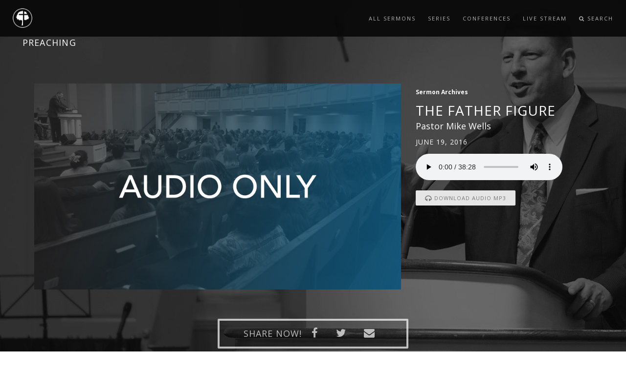

--- FILE ---
content_type: text/html; charset=UTF-8
request_url: http://preaching.parksidebaptist.org/messages/the-father-figure/
body_size: 55659
content:

<!doctype html>
<html lang="en-US" class="no-js">
	<head>
        <title>Parkside Baptist Church | Preaching</title>
        <meta name="description" content="">
        <meta name="keywords" content="">
        <meta charset="utf-8">
        <meta name="author" content="Roman Kirichik">
        <!--[if IE]><meta http-equiv='X-UA-Compatible' content='IE=edge,chrome=1'><![endif]-->
        <meta name="viewport" content="width=device-width, initial-scale=1.0, maximum-scale=1.0" />
        
        <!-- Favicons -->
        <link rel="shortcut icon" href="images/favicon.png">
		
		<meta name='robots' content='max-image-preview:large' />
<link rel='dns-prefetch' href='//s.w.org' />
<script type="text/javascript">
window._wpemojiSettings = {"baseUrl":"https:\/\/s.w.org\/images\/core\/emoji\/14.0.0\/72x72\/","ext":".png","svgUrl":"https:\/\/s.w.org\/images\/core\/emoji\/14.0.0\/svg\/","svgExt":".svg","source":{"concatemoji":"http:\/\/preaching.parksidebaptist.org\/wp-includes\/js\/wp-emoji-release.min.js?ver=6.0.11"}};
/*! This file is auto-generated */
!function(e,a,t){var n,r,o,i=a.createElement("canvas"),p=i.getContext&&i.getContext("2d");function s(e,t){var a=String.fromCharCode,e=(p.clearRect(0,0,i.width,i.height),p.fillText(a.apply(this,e),0,0),i.toDataURL());return p.clearRect(0,0,i.width,i.height),p.fillText(a.apply(this,t),0,0),e===i.toDataURL()}function c(e){var t=a.createElement("script");t.src=e,t.defer=t.type="text/javascript",a.getElementsByTagName("head")[0].appendChild(t)}for(o=Array("flag","emoji"),t.supports={everything:!0,everythingExceptFlag:!0},r=0;r<o.length;r++)t.supports[o[r]]=function(e){if(!p||!p.fillText)return!1;switch(p.textBaseline="top",p.font="600 32px Arial",e){case"flag":return s([127987,65039,8205,9895,65039],[127987,65039,8203,9895,65039])?!1:!s([55356,56826,55356,56819],[55356,56826,8203,55356,56819])&&!s([55356,57332,56128,56423,56128,56418,56128,56421,56128,56430,56128,56423,56128,56447],[55356,57332,8203,56128,56423,8203,56128,56418,8203,56128,56421,8203,56128,56430,8203,56128,56423,8203,56128,56447]);case"emoji":return!s([129777,127995,8205,129778,127999],[129777,127995,8203,129778,127999])}return!1}(o[r]),t.supports.everything=t.supports.everything&&t.supports[o[r]],"flag"!==o[r]&&(t.supports.everythingExceptFlag=t.supports.everythingExceptFlag&&t.supports[o[r]]);t.supports.everythingExceptFlag=t.supports.everythingExceptFlag&&!t.supports.flag,t.DOMReady=!1,t.readyCallback=function(){t.DOMReady=!0},t.supports.everything||(n=function(){t.readyCallback()},a.addEventListener?(a.addEventListener("DOMContentLoaded",n,!1),e.addEventListener("load",n,!1)):(e.attachEvent("onload",n),a.attachEvent("onreadystatechange",function(){"complete"===a.readyState&&t.readyCallback()})),(e=t.source||{}).concatemoji?c(e.concatemoji):e.wpemoji&&e.twemoji&&(c(e.twemoji),c(e.wpemoji)))}(window,document,window._wpemojiSettings);
</script>
<style type="text/css">
img.wp-smiley,
img.emoji {
	display: inline !important;
	border: none !important;
	box-shadow: none !important;
	height: 1em !important;
	width: 1em !important;
	margin: 0 0.07em !important;
	vertical-align: -0.1em !important;
	background: none !important;
	padding: 0 !important;
}
</style>
	<link rel='stylesheet' id='SeriesEngineFrontendStyles-css'  href='http://preaching.parksidebaptist.org/wp-content/plugins/seriesengine_plugin/css/se_styles.css?ver=6.0.11' media='all' />
<link rel='stylesheet' id='mediaelement-css'  href='http://preaching.parksidebaptist.org/wp-includes/js/mediaelement/mediaelementplayer-legacy.min.css?ver=4.2.16' media='all' />
<link rel='stylesheet' id='wp-mediaelement-css'  href='http://preaching.parksidebaptist.org/wp-includes/js/mediaelement/wp-mediaelement.min.css?ver=6.0.11' media='all' />
<link rel='stylesheet' id='seriesenginefontawesome-css'  href='http://preaching.parksidebaptist.org/wp-content/plugins/seriesengine_plugin/css/font-awesome/css/font-awesome.min.css?ver=6.0.11' media='all' />
<link rel='stylesheet' id='wp-block-library-css'  href='http://preaching.parksidebaptist.org/wp-includes/css/dist/block-library/style.min.css?ver=6.0.11' media='all' />
<style id='global-styles-inline-css' type='text/css'>
body{--wp--preset--color--black: #000000;--wp--preset--color--cyan-bluish-gray: #abb8c3;--wp--preset--color--white: #ffffff;--wp--preset--color--pale-pink: #f78da7;--wp--preset--color--vivid-red: #cf2e2e;--wp--preset--color--luminous-vivid-orange: #ff6900;--wp--preset--color--luminous-vivid-amber: #fcb900;--wp--preset--color--light-green-cyan: #7bdcb5;--wp--preset--color--vivid-green-cyan: #00d084;--wp--preset--color--pale-cyan-blue: #8ed1fc;--wp--preset--color--vivid-cyan-blue: #0693e3;--wp--preset--color--vivid-purple: #9b51e0;--wp--preset--gradient--vivid-cyan-blue-to-vivid-purple: linear-gradient(135deg,rgba(6,147,227,1) 0%,rgb(155,81,224) 100%);--wp--preset--gradient--light-green-cyan-to-vivid-green-cyan: linear-gradient(135deg,rgb(122,220,180) 0%,rgb(0,208,130) 100%);--wp--preset--gradient--luminous-vivid-amber-to-luminous-vivid-orange: linear-gradient(135deg,rgba(252,185,0,1) 0%,rgba(255,105,0,1) 100%);--wp--preset--gradient--luminous-vivid-orange-to-vivid-red: linear-gradient(135deg,rgba(255,105,0,1) 0%,rgb(207,46,46) 100%);--wp--preset--gradient--very-light-gray-to-cyan-bluish-gray: linear-gradient(135deg,rgb(238,238,238) 0%,rgb(169,184,195) 100%);--wp--preset--gradient--cool-to-warm-spectrum: linear-gradient(135deg,rgb(74,234,220) 0%,rgb(151,120,209) 20%,rgb(207,42,186) 40%,rgb(238,44,130) 60%,rgb(251,105,98) 80%,rgb(254,248,76) 100%);--wp--preset--gradient--blush-light-purple: linear-gradient(135deg,rgb(255,206,236) 0%,rgb(152,150,240) 100%);--wp--preset--gradient--blush-bordeaux: linear-gradient(135deg,rgb(254,205,165) 0%,rgb(254,45,45) 50%,rgb(107,0,62) 100%);--wp--preset--gradient--luminous-dusk: linear-gradient(135deg,rgb(255,203,112) 0%,rgb(199,81,192) 50%,rgb(65,88,208) 100%);--wp--preset--gradient--pale-ocean: linear-gradient(135deg,rgb(255,245,203) 0%,rgb(182,227,212) 50%,rgb(51,167,181) 100%);--wp--preset--gradient--electric-grass: linear-gradient(135deg,rgb(202,248,128) 0%,rgb(113,206,126) 100%);--wp--preset--gradient--midnight: linear-gradient(135deg,rgb(2,3,129) 0%,rgb(40,116,252) 100%);--wp--preset--duotone--dark-grayscale: url('#wp-duotone-dark-grayscale');--wp--preset--duotone--grayscale: url('#wp-duotone-grayscale');--wp--preset--duotone--purple-yellow: url('#wp-duotone-purple-yellow');--wp--preset--duotone--blue-red: url('#wp-duotone-blue-red');--wp--preset--duotone--midnight: url('#wp-duotone-midnight');--wp--preset--duotone--magenta-yellow: url('#wp-duotone-magenta-yellow');--wp--preset--duotone--purple-green: url('#wp-duotone-purple-green');--wp--preset--duotone--blue-orange: url('#wp-duotone-blue-orange');--wp--preset--font-size--small: 13px;--wp--preset--font-size--medium: 20px;--wp--preset--font-size--large: 36px;--wp--preset--font-size--x-large: 42px;}.has-black-color{color: var(--wp--preset--color--black) !important;}.has-cyan-bluish-gray-color{color: var(--wp--preset--color--cyan-bluish-gray) !important;}.has-white-color{color: var(--wp--preset--color--white) !important;}.has-pale-pink-color{color: var(--wp--preset--color--pale-pink) !important;}.has-vivid-red-color{color: var(--wp--preset--color--vivid-red) !important;}.has-luminous-vivid-orange-color{color: var(--wp--preset--color--luminous-vivid-orange) !important;}.has-luminous-vivid-amber-color{color: var(--wp--preset--color--luminous-vivid-amber) !important;}.has-light-green-cyan-color{color: var(--wp--preset--color--light-green-cyan) !important;}.has-vivid-green-cyan-color{color: var(--wp--preset--color--vivid-green-cyan) !important;}.has-pale-cyan-blue-color{color: var(--wp--preset--color--pale-cyan-blue) !important;}.has-vivid-cyan-blue-color{color: var(--wp--preset--color--vivid-cyan-blue) !important;}.has-vivid-purple-color{color: var(--wp--preset--color--vivid-purple) !important;}.has-black-background-color{background-color: var(--wp--preset--color--black) !important;}.has-cyan-bluish-gray-background-color{background-color: var(--wp--preset--color--cyan-bluish-gray) !important;}.has-white-background-color{background-color: var(--wp--preset--color--white) !important;}.has-pale-pink-background-color{background-color: var(--wp--preset--color--pale-pink) !important;}.has-vivid-red-background-color{background-color: var(--wp--preset--color--vivid-red) !important;}.has-luminous-vivid-orange-background-color{background-color: var(--wp--preset--color--luminous-vivid-orange) !important;}.has-luminous-vivid-amber-background-color{background-color: var(--wp--preset--color--luminous-vivid-amber) !important;}.has-light-green-cyan-background-color{background-color: var(--wp--preset--color--light-green-cyan) !important;}.has-vivid-green-cyan-background-color{background-color: var(--wp--preset--color--vivid-green-cyan) !important;}.has-pale-cyan-blue-background-color{background-color: var(--wp--preset--color--pale-cyan-blue) !important;}.has-vivid-cyan-blue-background-color{background-color: var(--wp--preset--color--vivid-cyan-blue) !important;}.has-vivid-purple-background-color{background-color: var(--wp--preset--color--vivid-purple) !important;}.has-black-border-color{border-color: var(--wp--preset--color--black) !important;}.has-cyan-bluish-gray-border-color{border-color: var(--wp--preset--color--cyan-bluish-gray) !important;}.has-white-border-color{border-color: var(--wp--preset--color--white) !important;}.has-pale-pink-border-color{border-color: var(--wp--preset--color--pale-pink) !important;}.has-vivid-red-border-color{border-color: var(--wp--preset--color--vivid-red) !important;}.has-luminous-vivid-orange-border-color{border-color: var(--wp--preset--color--luminous-vivid-orange) !important;}.has-luminous-vivid-amber-border-color{border-color: var(--wp--preset--color--luminous-vivid-amber) !important;}.has-light-green-cyan-border-color{border-color: var(--wp--preset--color--light-green-cyan) !important;}.has-vivid-green-cyan-border-color{border-color: var(--wp--preset--color--vivid-green-cyan) !important;}.has-pale-cyan-blue-border-color{border-color: var(--wp--preset--color--pale-cyan-blue) !important;}.has-vivid-cyan-blue-border-color{border-color: var(--wp--preset--color--vivid-cyan-blue) !important;}.has-vivid-purple-border-color{border-color: var(--wp--preset--color--vivid-purple) !important;}.has-vivid-cyan-blue-to-vivid-purple-gradient-background{background: var(--wp--preset--gradient--vivid-cyan-blue-to-vivid-purple) !important;}.has-light-green-cyan-to-vivid-green-cyan-gradient-background{background: var(--wp--preset--gradient--light-green-cyan-to-vivid-green-cyan) !important;}.has-luminous-vivid-amber-to-luminous-vivid-orange-gradient-background{background: var(--wp--preset--gradient--luminous-vivid-amber-to-luminous-vivid-orange) !important;}.has-luminous-vivid-orange-to-vivid-red-gradient-background{background: var(--wp--preset--gradient--luminous-vivid-orange-to-vivid-red) !important;}.has-very-light-gray-to-cyan-bluish-gray-gradient-background{background: var(--wp--preset--gradient--very-light-gray-to-cyan-bluish-gray) !important;}.has-cool-to-warm-spectrum-gradient-background{background: var(--wp--preset--gradient--cool-to-warm-spectrum) !important;}.has-blush-light-purple-gradient-background{background: var(--wp--preset--gradient--blush-light-purple) !important;}.has-blush-bordeaux-gradient-background{background: var(--wp--preset--gradient--blush-bordeaux) !important;}.has-luminous-dusk-gradient-background{background: var(--wp--preset--gradient--luminous-dusk) !important;}.has-pale-ocean-gradient-background{background: var(--wp--preset--gradient--pale-ocean) !important;}.has-electric-grass-gradient-background{background: var(--wp--preset--gradient--electric-grass) !important;}.has-midnight-gradient-background{background: var(--wp--preset--gradient--midnight) !important;}.has-small-font-size{font-size: var(--wp--preset--font-size--small) !important;}.has-medium-font-size{font-size: var(--wp--preset--font-size--medium) !important;}.has-large-font-size{font-size: var(--wp--preset--font-size--large) !important;}.has-x-large-font-size{font-size: var(--wp--preset--font-size--x-large) !important;}
</style>
<link rel='stylesheet' id='normalize-css'  href='http://preaching.parksidebaptist.org/wp-content/themes/html5blank-stable/normalize.css?ver=1.0' media='all' />
<link rel='stylesheet' id='html5blank-css'  href='http://preaching.parksidebaptist.org/wp-content/themes/html5blank-stable/style.css?ver=1.0' media='all' />
<script type='text/javascript' src='http://preaching.parksidebaptist.org/wp-includes/js/jquery/jquery.min.js?ver=3.6.0' id='jquery-core-js'></script>
<script type='text/javascript' src='http://preaching.parksidebaptist.org/wp-includes/js/jquery/jquery-migrate.min.js?ver=3.3.2' id='jquery-migrate-js'></script>
<script type='text/javascript' src='http://preaching.parksidebaptist.org/wp-content/themes/html5blank-stable/js/lib/conditionizr-4.3.0.min.js?ver=4.3.0' id='conditionizr-js'></script>
<script type='text/javascript' src='http://preaching.parksidebaptist.org/wp-content/themes/html5blank-stable/js/lib/modernizr-2.7.1.min.js?ver=2.7.1' id='modernizr-js'></script>
<script type='text/javascript' src='http://preaching.parksidebaptist.org/wp-content/themes/html5blank-stable/js/scripts.js?ver=1.0.0' id='html5blankscripts-js'></script>
<script type='text/javascript' src='http://preaching.parksidebaptist.org/wp-content/plugins/seriesengine_plugin/js/seriesenginefrontend.js?ver=6.0.11' id='SeriesEngineFrontendJavascript-js'></script>
<link rel="https://api.w.org/" href="http://preaching.parksidebaptist.org/wp-json/" /><link rel="alternate" type="application/json+oembed" href="http://preaching.parksidebaptist.org/wp-json/oembed/1.0/embed?url=http%3A%2F%2Fpreaching.parksidebaptist.org%2Fmessages%2Fthe-father-figure%2F" />
<link rel="alternate" type="text/xml+oembed" href="http://preaching.parksidebaptist.org/wp-json/oembed/1.0/embed?url=http%3A%2F%2Fpreaching.parksidebaptist.org%2Fmessages%2Fthe-father-figure%2F&#038;format=xml" />
<meta property="og:site_name" content="My CMS" /><meta property="og:description" content="A message from the series &quot;Sermon Archives.&quot; " /><meta property="og:title" content="Message: &#8220;The Father Figure&#8221; from Pastor Mike Wells" /><meta property="og:url" content='http://preaching.parksidebaptist.org/messages/the-father-figure/' /><!-- Display fixes for Internet Explorer -->
	<!--[if IE 9]>
	<link href="http://preaching.parksidebaptist.org/wp-content/plugins/seriesengine_plugin/css/ie9_fix.css" rel="stylesheet" type="text/css" />
	<![endif]-->
	<!--[if IE 8]>
	<link href="http://preaching.parksidebaptist.org/wp-content/plugins/seriesengine_plugin/css/ie8_fix.css" rel="stylesheet" type="text/css" />
	<![endif]-->
	<!--[if lte IE 7]>
	<link href="http://preaching.parksidebaptist.org/wp-content/plugins/seriesengine_plugin/css/ie7_fix.css" rel="stylesheet" type="text/css" />
	<![endif]-->
	<!-- end display fixes for Internet Explorer -->
<!-- BEGIN ExactMetrics v5.3.7 Universal Analytics - https://exactmetrics.com/ -->
<script>
(function(i,s,o,g,r,a,m){i['GoogleAnalyticsObject']=r;i[r]=i[r]||function(){
	(i[r].q=i[r].q||[]).push(arguments)},i[r].l=1*new Date();a=s.createElement(o),
	m=s.getElementsByTagName(o)[0];a.async=1;a.src=g;m.parentNode.insertBefore(a,m)
})(window,document,'script','https://www.google-analytics.com/analytics.js','ga');
  ga('create', 'UA-45854950-4', 'auto');
  ga('send', 'pageview');
</script>
<!-- END ExactMetrics Universal Analytics -->
		
        <!-- CSS -->
        <link rel="stylesheet" href="http://preaching.parksidebaptist.org/wp-content/themes/html5blank-stable/css/bootstrap.min.css">
        <link rel="stylesheet" href="http://preaching.parksidebaptist.org/wp-content/themes/html5blank-stable/css/style.css">
        <link rel="stylesheet" href="http://preaching.parksidebaptist.org/wp-content/themes/html5blank-stable/css/style-responsive.css">
        <link rel="stylesheet" href="http://preaching.parksidebaptist.org/wp-content/themes/html5blank-stable/css/animate.min.css">
        <link rel="stylesheet" href="http://preaching.parksidebaptist.org/wp-content/themes/html5blank-stable/css/vertical-rhythm.min.css">
        <link rel="stylesheet" href="http://preaching.parksidebaptist.org/wp-content/themes/html5blank-stable/css/owl.carousel.css">
        <link rel="stylesheet" href="http://preaching.parksidebaptist.org/wp-content/themes/html5blank-stable/css/magnific-popup.css">  
        <link rel="stylesheet" href="http://preaching.parksidebaptist.org/wp-content/themes/html5blank-stable/css/custom.css">
        
        <link rel="stylesheet" href="http://preaching.parksidebaptist.org/wp-content/themes/html5blank-stable/css/ajaxlivesearch.css">
        <link rel="stylesheet" href="http://preaching.parksidebaptist.org/wp-content/themes/html5blank-stable/css/fontello.css">
        
        <meta name='robots' content='max-image-preview:large' />
<link rel='dns-prefetch' href='//s.w.org' />
<link rel="https://api.w.org/" href="http://preaching.parksidebaptist.org/wp-json/" /><link rel="alternate" type="application/json+oembed" href="http://preaching.parksidebaptist.org/wp-json/oembed/1.0/embed?url=http%3A%2F%2Fpreaching.parksidebaptist.org%2Fmessages%2Fthe-father-figure%2F" />
<link rel="alternate" type="text/xml+oembed" href="http://preaching.parksidebaptist.org/wp-json/oembed/1.0/embed?url=http%3A%2F%2Fpreaching.parksidebaptist.org%2Fmessages%2Fthe-father-figure%2F&#038;format=xml" />
<meta property="og:site_name" content="My CMS" /><meta property="og:description" content="A message from the series &quot;Sermon Archives.&quot; " /><meta property="og:title" content="Message: &#8220;The Father Figure&#8221; from Pastor Mike Wells" /><meta property="og:url" content='http://preaching.parksidebaptist.org/messages/the-father-figure/' /><!-- Display fixes for Internet Explorer -->
	<!--[if IE 9]>
	<link href="http://preaching.parksidebaptist.org/wp-content/plugins/seriesengine_plugin/css/ie9_fix.css" rel="stylesheet" type="text/css" />
	<![endif]-->
	<!--[if IE 8]>
	<link href="http://preaching.parksidebaptist.org/wp-content/plugins/seriesengine_plugin/css/ie8_fix.css" rel="stylesheet" type="text/css" />
	<![endif]-->
	<!--[if lte IE 7]>
	<link href="http://preaching.parksidebaptist.org/wp-content/plugins/seriesengine_plugin/css/ie7_fix.css" rel="stylesheet" type="text/css" />
	<![endif]-->
	<!-- end display fixes for Internet Explorer -->        
    </head>
    <body class="appear-animate">
        
        <!-- Page Loader        
        <div class="page-loader">
            <div class="loader">Loading...</div>
        </div>
        <!-- End Page Loader -->
        
        <!-- Page Wrap -->
        <div class="page" id="top">
            
                        
            <!-- Navigation panel -->
            <nav class="main-nav dark stick-fixed">
                <div class="full-wrapper relative clearfix">
                    <!-- Logo ( * your text or image into link tag *) -->
                    <div class="nav-logo-wrap local-scroll">
				      <a href="/" class="logo small-height">
				          <img style="height: 40px; width: 40px;" src="http://preaching.parksidebaptist.org/wp-content/themes/html5blank-stable/images/logo.png" alt="">
				      </a>
				      <h4 class="site-slogan"><a href="/" class="white" style="text-decoration: none;">PREACHING</a></h4>
				    </div>
                    <div class="mobile-nav">
                        <i class="fa fa-bars"></i>
                    </div>
                    <!-- Main Menu -->
                    <div class="inner-nav desktop-nav">
                        <ul class="clearlist scroll-nav local-scroll">
                            <li><a href="/all-sermons">All Sermons</a></li>
                            <li><a href="/all-series">Series</a></li>
                            <li><a href="/all-conferences">Conferences</a></li>
                            <li><a href="https://parksidebaptist.online.church/" target="_blank">Live Stream</a></li>
                            <li class="search-dropdown-list">
				            <a href="#" class="mn-has-sub" style="height: 75px; line-height: 75px;"><i class="fa fa-search"></i> Search</a>
				            <ul class="mn-sub" style="display: none; height: 480px; background: none; background-image: url('http://preaching.parksidebaptist.org/wp-content/themes/html5blank-stable/images/backgroundImage.png'); background-position: center top; background-repeat: no-repeat;">
				            	<li style="overflow: visible">
									<div class="mn-wrap">
										<form class="form" action="/" method="get" action="http://preaching.parksidebaptist.org" id="search-block-form" accept-charset="UTF-8">
											<div>
												<div class="container-inline">
													<div class="search-wrap">
														<div class="form-item form-type-textfield form-item-search-block-form">
															<div class="form-group">
																<input title="Enter the terms you wish to search for." placeholder="Search.." class="input-md form-control round form-autocomplete ui-autocomplete-processed ui-autocomplete-input mySearch" type="search" id="ls_query" name="s" value="" size="15" maxlength="128" data-sa-theme="minimal" autocomplete="off">
															</div>
														</div>
													</div>
												</div>
											</div>
										</form>
									</div>
								</li>
				            </ul>
							</li>
                        </ul>
                    </div>
                </div>
            </nav>
            <!-- End Navigation panel -->

	<style type="text/css" media="screen">
		#seriesengine .enmse-loading-icon {
			margin-top: 50px;
		}
</style>
<!--<div id="seriesengine">
	<script src="https://player.vimeo.com/api/player.js"></script>
	<input type="hidden" name="enmse-random" value="1911387101" class="enmse-random">
	<div class="enmse-loading-icon" style="display: none;">
		<p>Loading Content...</p>
	</div>
	<div class="enmse-copy-link-box" style="display: none;">
		<h4>Share a Link to this Message</h4>
		<p>The link has been copied to your clipboard; paste it anywhere you would like to share it.</p>
		<a href="#" class="enmse-copy-link-done">Close</a>
	</div>
	<div class="enmse-content-container" id="enmse-top1911387101">-->
		<input type="hidden" name="enmse-rrandom" value="1911387101" class="enmse-rrandom">
										<section class="page-section" id="details" style="background-image: url('https://preaching.parksidebaptist.org/wp-content/themes/html5blank-stable/images/sermon-background-1.jpeg');">
	<!--style="background-image: url("https://preaching.parksidebaptist.org/wp-content/themes/html5blank-stable/images/sermon-background.jpg"); background-position: -500px -60px; box-sizing: border-box; color: rgb(17, 17, 17); display: block; font-size: 14px; height: 838px; line-height: 22px; padding-bottom: 100px; padding-left: 0px; padding-right: 0px; padding-top: 100px; width: 1583px;"-->

	    <div class="container">
	
	        <div class="row" id="Content">
	
	            <div class="col-md-12 " id="content">
	
	                <div class="container">
	                    <div class="row">
	                        <div class="col-md-8 col-md-offset-2"></div>
	                    </div>
	                </div>
	                <div class="region region-content">
	                    <div id="block-system-main" class="block block-system  ">
	
	                        <div class="block-content clearfix">
	                            <div id="node-4633" class="node node-sermon clearfix">
	
	                                <div class="content">
	                                </div>
	
	                                <div class="row">
	                                    <div class="col-md-8 col-lg-8">
	                                        <div class="field field-name-field-sermon-media field-type-text-long field-label-hidden">
	                                            <div class=" video">
	                                                <div class="videoWrapper" style="padding-top: 30px;">
		                                                	                                                    <img src="http://preaching.parksidebaptist.org/wp-content/themes/html5blank-stable/images/audio.jpeg">
	                                                    	                                                </div>
	                                            </div>
	                                        </div>
	                                    </div>
	                                    
	                                    <div class="col-md-4 col-lg-4">
	                                        <h6 class="white pt-20 mb-10" style="margin-top:20px;"><div class="field field-name-field-sermon-series field-type-entityreference field-label-hidden">Sermon Archives</div></h6>
	
	                                        <h2 class="uppercase white mb-0 mt-0">The Father Figure</h2>
	
	                                        <h4 class="mb-0 mt-0 white"><div class="field field-name-field-sermon-speaker field-type-entityreference field-label-hidden">Pastor Mike Wells</div></h4>
	
	                                        <h5 class="uppercase bold white mb-0"><div class="field field-name-field-date field-type-datetime field-label-hidden"><span class="date-display-single">June 19, 2016</span></div></h5>
	                                        <div style="padding-top: 15px;">
	                                        	<audio controls>
												  <source src="http://downloads.parksidebaptist.org/audio/061916AM_The_Father_Figure.mp3" type="audio/mp3">
												</audio>
	                                        </div>
	                                        <div style="padding-top: 15px;"><a href="/download.php?message_id=359" class="btn btn-mod btn-gray btn-small btn-round wow animated" style="visibility: visible;"><i class="fa fa-headphones fa-lg"></i> Download Audio MP3</a></div>
	                                    </div>
	                                    <!--<ul>
	<li class="enmse-facebook"><a href="http://www.facebook.com/sharer.php?u=" target="_blank"><span>Facebook</span></a></li>
	<li class="enmse-twitter"><a href="http://twitter.com/home/?status=%22The Father Figure%22%20on%20My CMS:%20" target="_blank"><span>Tweet Link</span></a></li>
	<li class="enmse-share-link"><a href=""><span>Share Link</span></a><input type="hidden" class="enmsecopylink" value="" /></li>
	<li class="enmse-email"><a href="mailto:TypeEmailHere@address.com?subject=Check%20out%20%22The Father Figure%22%20on%20My CMS&body=Check%20out%20%22The Father Figure%22%20on%20My CMS%20at%20the%20link%20below:%0A%0A"><span>Send Email</span></a></li>
</ul>
-->

<div class="social-sharing col-md-4 col-lg-4 col-lg-offset-4 col-md-offset-4 text-center mt-60 btn btn-mod btn-border-w btn-round">
    <h4 class="uppercase white bold inline-block mb-10 mt-10">Share Now!</h4>
    <div class="sharethis-buttons">
        <div class="sharethis-wrapper">
	        <a href="http://www.facebook.com/sharer.php?u=" target="_blank"><span st_title="" class="st_facebook_custom" displaytext="facebook" st_processed="yes"></span></a>
            <a href="http://twitter.com/home/?status=%22The Father Figure%22%20on%20My CMS:%20" target="_blank"><span st_title="" class="st_twitter_custom" displaytext="twitter" st_via="" st_username="" st_processed="yes"></span></a>
            <a href="mailto:info@parksidebaptist.org?subject=Check%20out%20%22The Father Figure%22%20on%20My CMS&body=Check%20out%20%22The Father Figure%22%20on%20My CMS%20at%20the%20link%20below:%0A%0Ahttp://preaching.parksidebaptist.org/messages/the-father-figure/"><span class="st_email_custom" displaytext="email" st_via="" st_username="" st_processed="yes"></span></a>
        </div>
    </div>
</div>	                                </div>
	                                <div class="row mt-100 white">
	
	                                </div>
	
	                            </div>
	                        </div>
	
	                    </div>
	                    <!-- /.block -->
	                </div>
	
	            </div>
	
	        </div>
	
	    </div>
	
	</section>

	
							<!-- About Section -->
	
    <section class="page-section" id="related">
        
        <div class=" container">
		    <h2 class=" align-left font-alt uppercase gray ls-01 inline-block">Sermon Archives				<a class="fadeIn btn btn-mod btn-border btn-round wow" style="vertical-align: 6px; visibility: visible; animation-name: fadeIn;" href="/series/?seriesID=2"><i class="fa fa-arrow-circle-o-right"></i> go to series</a>
			</h2>
		    <div class="view-content">
			     <div class="row">
			    	                <div class="col-md-3 mb-30 col-xs-6 col-sm-6">
	
	                    <a href="http://preaching.parksidebaptist.org/messages/preparation-is-key"></a>
	                    	                    <a href="http://preaching.parksidebaptist.org/messages/preparation-is-key"><img style="border: 2px solid #c5c5c5;" src="https://img.youtube.com/vi/L_smtKUj8_0/mqdefault.jpg" width="360" height="195" alt="Preparation is Key"></a>
	                    	                    <h5 class="text-uppercase mb-0"><a style="text-decoration: none;" href="http://preaching.parksidebaptist.org/messages/preparation-is-key">Preparation is Key</a></h5>
	                    <h5 class="field-content mb-0 mt-0"><a style="text-decoration: none;" href="/speaker/?speakerID=2">Pastor Mike Wells</a></h5>
	                    <h6 class="text-uppercase text-primary mt-0 mb-10"><span class="date-display-single">January 18, 2026</span></h6>
	                    <h6 class="mt-0 mb-0 text-secondary">        <a href="/series/?seriesID=40">Developing Christlike People Skills</a>  </h6> </div>
	            	                <div class="col-md-3 mb-30 col-xs-6 col-sm-6">
	
	                    <a href="http://preaching.parksidebaptist.org/messages/the-biggest-challenge-of-the-heart"></a>
	                    	                    <a href="http://preaching.parksidebaptist.org/messages/the-biggest-challenge-of-the-heart"><img style="border: 2px solid #c5c5c5;" src="https://img.youtube.com/vi/FwmNl0hkY5s/mqdefault.jpg" width="360" height="195" alt="The Biggest Challenge of the Heart"></a>
	                    	                    <h5 class="text-uppercase mb-0"><a style="text-decoration: none;" href="http://preaching.parksidebaptist.org/messages/the-biggest-challenge-of-the-heart">The Biggest Challenge of the Heart</a></h5>
	                    <h5 class="field-content mb-0 mt-0"><a style="text-decoration: none;" href="/speaker/?speakerID=2">Pastor Mike Wells</a></h5>
	                    <h6 class="text-uppercase text-primary mt-0 mb-10"><span class="date-display-single">January 18, 2026</span></h6>
	                    <h6 class="mt-0 mb-0 text-secondary">        <a href="/series/?seriesID=0"></a>  </h6> </div>
	            	                <div class="col-md-3 mb-30 col-xs-6 col-sm-6">
	
	                    <a href="http://preaching.parksidebaptist.org/messages/protect-your-heart"></a>
	                    	                    <a href="http://preaching.parksidebaptist.org/messages/protect-your-heart"><img style="border: 2px solid #c5c5c5;" src="https://img.youtube.com/vi/yF9UqOBdYxQ/mqdefault.jpg" width="360" height="195" alt="Protect Your Heart"></a>
	                    	                    <h5 class="text-uppercase mb-0"><a style="text-decoration: none;" href="http://preaching.parksidebaptist.org/messages/protect-your-heart">Protect Your Heart</a></h5>
	                    <h5 class="field-content mb-0 mt-0"><a style="text-decoration: none;" href="/speaker/?speakerID=2">Pastor Mike Wells</a></h5>
	                    <h6 class="text-uppercase text-primary mt-0 mb-10"><span class="date-display-single">January 11, 2026</span></h6>
	                    <h6 class="mt-0 mb-0 text-secondary">        <a href="/series/?seriesID=0"></a>  </h6> </div>
	            	                <div class="col-md-3 mb-30 col-xs-6 col-sm-6">
	
	                    <a href="http://preaching.parksidebaptist.org/messages/steps-to-sucess"></a>
	                    	                    <a href="http://preaching.parksidebaptist.org/messages/steps-to-sucess"><img style="border: 2px solid #c5c5c5;" src="https://img.youtube.com/vi/D-m5hVCVAaQ/mqdefault.jpg" width="360" height="195" alt="Steps to Sucess"></a>
	                    	                    <h5 class="text-uppercase mb-0"><a style="text-decoration: none;" href="http://preaching.parksidebaptist.org/messages/steps-to-sucess">Steps to Sucess</a></h5>
	                    <h5 class="field-content mb-0 mt-0"><a style="text-decoration: none;" href="/speaker/?speakerID=2">Pastor Mike Wells</a></h5>
	                    <h6 class="text-uppercase text-primary mt-0 mb-10"><span class="date-display-single">January 11, 2026</span></h6>
	                    <h6 class="mt-0 mb-0 text-secondary">        <a href="/series/?seriesID=0"></a>  </h6> </div>
	            			    </div>
			    <div class="row">
					                <div class="col-md-3 mb-30 col-xs-6 col-sm-6">
	
	                    <a href="http://preaching.parksidebaptist.org/messages/helping-our-country-this-year"></a>
	                    	                    <a href="http://preaching.parksidebaptist.org/messages/helping-our-country-this-year"><img style="border: 2px solid #c5c5c5;" src="https://img.youtube.com/vi/eyRWYPUQLqg/mqdefault.jpg" width="360" height="195" alt="Helping Our Country This Year"></a>
	                    	                    <h5 class="text-uppercase mb-0"><a style="text-decoration: none;" href="http://preaching.parksidebaptist.org/messages/helping-our-country-this-year">Helping Our Country This Year</a></h5>
	                    <h5 class="field-content mb-0 mt-0"><a style="text-decoration: none;" href="/speaker/?speakerID=2">Pastor Mike Wells</a></h5>
	                    <h6 class="text-uppercase text-primary mt-0 mb-10"><span class="date-display-single">January 4, 2026</span></h6>
	                    <h6 class="mt-0 mb-0 text-secondary">        <a href="/series/?seriesID=0"></a>  </h6> </div>
	            	                <div class="col-md-3 mb-30 col-xs-6 col-sm-6">
	
	                    <a href="http://preaching.parksidebaptist.org/messages/why-revival-is-needed-in-our-churches"></a>
	                    	                    <a href="http://preaching.parksidebaptist.org/messages/why-revival-is-needed-in-our-churches"><img style="border: 2px solid #c5c5c5;" src="https://img.youtube.com/vi/Gl3OlS4sSgE/mqdefault.jpg" width="360" height="195" alt="Why Revival Is Needed In Our Churches"></a>
	                    	                    <h5 class="text-uppercase mb-0"><a style="text-decoration: none;" href="http://preaching.parksidebaptist.org/messages/why-revival-is-needed-in-our-churches">Why Revival Is Needed In Our Churches</a></h5>
	                    <h5 class="field-content mb-0 mt-0"><a style="text-decoration: none;" href="/speaker/?speakerID=2">Pastor Mike Wells</a></h5>
	                    <h6 class="text-uppercase text-primary mt-0 mb-10"><span class="date-display-single">January 4, 2026</span></h6>
	                    <h6 class="mt-0 mb-0 text-secondary">        <a href="/series/?seriesID=0"></a>  </h6> </div>
	            	                <div class="col-md-3 mb-30 col-xs-6 col-sm-6">
	
	                    <a href="http://preaching.parksidebaptist.org/messages/walking-away-from-the-past-and-starting-fresh"></a>
	                    	                    <a href="http://preaching.parksidebaptist.org/messages/walking-away-from-the-past-and-starting-fresh"><img style="border: 2px solid #c5c5c5;" src="https://img.youtube.com/vi/GBwd6PwVWzs/mqdefault.jpg" width="360" height="195" alt="Walking Away from the Past and Starting Fresh"></a>
	                    	                    <h5 class="text-uppercase mb-0"><a style="text-decoration: none;" href="http://preaching.parksidebaptist.org/messages/walking-away-from-the-past-and-starting-fresh">Walking Away from the Past and Starting Fresh</a></h5>
	                    <h5 class="field-content mb-0 mt-0"><a style="text-decoration: none;" href="/speaker/?speakerID=2">Pastor Mike Wells</a></h5>
	                    <h6 class="text-uppercase text-primary mt-0 mb-10"><span class="date-display-single">December 28, 2025</span></h6>
	                    <h6 class="mt-0 mb-0 text-secondary">        <a href="/series/?seriesID=0"></a>  </h6> </div>
	            	                <div class="col-md-3 mb-30 col-xs-6 col-sm-6">
	
	                    <a href="http://preaching.parksidebaptist.org/messages/facing-personal-problems-in-the-new-year"></a>
	                    	                    <a href="http://preaching.parksidebaptist.org/messages/facing-personal-problems-in-the-new-year"><img style="border: 2px solid #c5c5c5;" src="https://img.youtube.com/vi/1borR3sAxes/mqdefault.jpg" width="360" height="195" alt="Facing Personal Problems in the New Year"></a>
	                    	                    <h5 class="text-uppercase mb-0"><a style="text-decoration: none;" href="http://preaching.parksidebaptist.org/messages/facing-personal-problems-in-the-new-year">Facing Personal Problems in the New Year</a></h5>
	                    <h5 class="field-content mb-0 mt-0"><a style="text-decoration: none;" href="/speaker/?speakerID=2">Pastor Mike Wells</a></h5>
	                    <h6 class="text-uppercase text-primary mt-0 mb-10"><span class="date-display-single">December 28, 2025</span></h6>
	                    <h6 class="mt-0 mb-0 text-secondary">        <a href="/series/?seriesID=0"></a>  </h6> </div>
	            			    </div>
			    <div class="row">
					                <div class="col-md-3 mb-30 col-xs-6 col-sm-6">
	
	                    <a href="http://preaching.parksidebaptist.org/messages/christmas-cheer-all-year-long"></a>
	                    	                    <a href="http://preaching.parksidebaptist.org/messages/christmas-cheer-all-year-long"><img style="border: 2px solid #c5c5c5;" src="https://img.youtube.com/vi/EY900qmvQUs/mqdefault.jpg" width="360" height="195" alt="Christmas Cheer All Year Long"></a>
	                    	                    <h5 class="text-uppercase mb-0"><a style="text-decoration: none;" href="http://preaching.parksidebaptist.org/messages/christmas-cheer-all-year-long">Christmas Cheer All Year Long</a></h5>
	                    <h5 class="field-content mb-0 mt-0"><a style="text-decoration: none;" href="/speaker/?speakerID=2">Pastor Mike Wells</a></h5>
	                    <h6 class="text-uppercase text-primary mt-0 mb-10"><span class="date-display-single">December 21, 2025</span></h6>
	                    <h6 class="mt-0 mb-0 text-secondary">        <a href="/series/?seriesID=0"></a>  </h6> </div>
	            	                <div class="col-md-3 mb-30 col-xs-6 col-sm-6">
	
	                    <a href="http://preaching.parksidebaptist.org/messages/ways-to-turn-a-dreadful-christmas-into-a-delight"></a>
	                    	                    <a href="http://preaching.parksidebaptist.org/messages/ways-to-turn-a-dreadful-christmas-into-a-delight"><img style="border: 2px solid #c5c5c5;" src="https://img.youtube.com/vi/hyIG86l7ufU/mqdefault.jpg" width="360" height="195" alt="Ways To Turn A Dreadful Christmas Into A Delight"></a>
	                    	                    <h5 class="text-uppercase mb-0"><a style="text-decoration: none;" href="http://preaching.parksidebaptist.org/messages/ways-to-turn-a-dreadful-christmas-into-a-delight">Ways To Turn A Dreadful Christmas Into A Delight</a></h5>
	                    <h5 class="field-content mb-0 mt-0"><a style="text-decoration: none;" href="/speaker/?speakerID=2">Pastor Mike Wells</a></h5>
	                    <h6 class="text-uppercase text-primary mt-0 mb-10"><span class="date-display-single">December 21, 2025</span></h6>
	                    <h6 class="mt-0 mb-0 text-secondary">        <a href="/series/?seriesID=0"></a>  </h6> </div>
	            	                <div class="col-md-3 mb-30 col-xs-6 col-sm-6">
	
	                    <a href="http://preaching.parksidebaptist.org/messages/its-a-shall-thing"></a>
	                    	                    <a href="http://preaching.parksidebaptist.org/messages/its-a-shall-thing"><img style="border: 2px solid #c5c5c5;" src="https://img.youtube.com/vi/SALCB4GT5UA/mqdefault.jpg" width="360" height="195" alt="It\'s A Shall Thing"></a>
	                    	                    <h5 class="text-uppercase mb-0"><a style="text-decoration: none;" href="http://preaching.parksidebaptist.org/messages/its-a-shall-thing">It's A Shall Thing</a></h5>
	                    <h5 class="field-content mb-0 mt-0"><a style="text-decoration: none;" href="/speaker/?speakerID=6">Dr. Jack Bachman</a></h5>
	                    <h6 class="text-uppercase text-primary mt-0 mb-10"><span class="date-display-single">December 14, 2025</span></h6>
	                    <h6 class="mt-0 mb-0 text-secondary">        <a href="/series/?seriesID=2">Sermon Archives</a>  </h6> </div>
	            	                <div class="col-md-3 mb-30 col-xs-6 col-sm-6">
	
	                    <a href="http://preaching.parksidebaptist.org/messages/characteristics-of-a-heart-stealer"></a>
	                    	                    <a href="http://preaching.parksidebaptist.org/messages/characteristics-of-a-heart-stealer"><img style="border: 2px solid #c5c5c5;" src="https://img.youtube.com/vi/bDHdDy6zY10/mqdefault.jpg" width="360" height="195" alt="Characteristics of a Heart Stealer"></a>
	                    	                    <h5 class="text-uppercase mb-0"><a style="text-decoration: none;" href="http://preaching.parksidebaptist.org/messages/characteristics-of-a-heart-stealer">Characteristics of a Heart Stealer</a></h5>
	                    <h5 class="field-content mb-0 mt-0"><a style="text-decoration: none;" href="/speaker/?speakerID=48">Dr. Jeff Walters</a></h5>
	                    <h6 class="text-uppercase text-primary mt-0 mb-10"><span class="date-display-single">December 14, 2025</span></h6>
	                    <h6 class="mt-0 mb-0 text-secondary">        <a href="/series/?seriesID=2">Sermon Archives</a>  </h6> </div>
	            			    </div>
			    <div class="row">
								 </div>
	        </div>
		    <div class=" mt-50 pi-text-center" style=" text-align:center;">
		        <div class="mb-10"><a class="fadeIn btn btn-mod  btn-large btn-round wow" href="/all-sermons" style="visibility: visible; animation-name: fadeIn;"><i class="fa fa-arrow-circle-o-right fa-lg"></i> view all sermons</a></div>
		    </div>
		</div>
                
    </section>
    <!-- End Resent Messages Section -->				<input type="hidden" name="enmse-embed-options" value="&amp;enmse_lo=1&amp;enmse_a=0&amp;enmse_de=0&amp;enmse_d=0&amp;enmse_sh=0&amp;enmse_ex=0&amp;enmse_dsm=359&amp;enmse_dss=0&amp;enmse_dst=0&amp;enmse_dsb=0&amp;enmse_dssp=0&amp;enmse_scm=1&amp;enmse_dsst=n&amp;enmse_dam=0&amp;enmse_sort=DESC&amp;enmse_pag=12&amp;enmse_apag=12&amp;enmse_cv=1&amp;enmse_ddval=four&amp;enmse_hsd=0&amp;enmse_hspd=0&amp;enmse_htd=0&amp;enmse_hbd=0&enmse_hs=0&enmse_hsh=0&enmse_had=0" class="enmse-embed-options">
<input type="hidden" name="enmse-plugin-url" value="http://preaching.parksidebaptist.org/wp-content/plugins/seriesengine_plugin" class="enmse-plugin-url">
<input type="hidden" name="enmse-permalink" value="http%3A%2F%2Fpreaching.parksidebaptist.org%2Fmessages%2Fthe-father-figure%2F%3Fenmse%3D1" class="enmse-permalink">
<input type="hidden" name="enmse-permalinknoajax" value="http://preaching.parksidebaptist.org/messages/the-father-figure/?enmse=1" class="enmse-permalinknoajax">	
	<!--</div>
</div>-->



			<!-- Footer -->
            
            <footer id="block-block-11" class="block block-block  ">

			    <div class="block-content clearfix">
			        <section class=" bg-gray page-section bg-scroll" style="background-color: #282828; padding-bottom: 60px;">
			            <div class=" container pi-text-center" style=" text-align:center;">
			                <div class="fadeInUp wow" style="visibility: visible; animation-name: fadeInUp;">
			                    <a href="https://facebook.com/pbctexas" target="_blank" class=" big-icon-link"><span class="big-icon"><i class=" fa fa-facebook" style="font-size:32px;"></i></span></a>
			                    <a href="https://twitter.com/parksidebaptist" target="_blank" class=" big-icon-link"><span class="big-icon"><i class=" fa fa-twitter" style="font-size:32px;"></i></span></a><!--
			                    <a href="https://www.instagram.com/lbc_today/" target="_blank" class=" big-icon-link"><span class="big-icon"><i class=" fa fa-instagram" style="font-size:32px;"></i></span></a>-->
			                    <div style="padding-top: 110px;">
			                        <div class="footer-text footer">
			                            <div class="footer-copy font-alt"> <a class="white" href="https://parksidebaptist.org" target="_blank">Parkside Baptist Church</a>
			                                <br> <a class="white" href="http://ministrysharing.com" target="_blank">Pastor Mike Wells</a></div>
			                            <div class="footer-copy font-alt white"> 1729 Gross Road | Mesquite, TX 75149</div>
			                        </div>
			                    </div>
			                </div>
			            </div>
			        </section>
			    </div>
			
			</footer>
        
        
        </div>
        <!-- End Page Wrap -->

		<script type='text/javascript' id='mediaelement-core-js-before'>
var mejsL10n = {"language":"en","strings":{"mejs.download-file":"Download File","mejs.install-flash":"You are using a browser that does not have Flash player enabled or installed. Please turn on your Flash player plugin or download the latest version from https:\/\/get.adobe.com\/flashplayer\/","mejs.fullscreen":"Fullscreen","mejs.play":"Play","mejs.pause":"Pause","mejs.time-slider":"Time Slider","mejs.time-help-text":"Use Left\/Right Arrow keys to advance one second, Up\/Down arrows to advance ten seconds.","mejs.live-broadcast":"Live Broadcast","mejs.volume-help-text":"Use Up\/Down Arrow keys to increase or decrease volume.","mejs.unmute":"Unmute","mejs.mute":"Mute","mejs.volume-slider":"Volume Slider","mejs.video-player":"Video Player","mejs.audio-player":"Audio Player","mejs.captions-subtitles":"Captions\/Subtitles","mejs.captions-chapters":"Chapters","mejs.none":"None","mejs.afrikaans":"Afrikaans","mejs.albanian":"Albanian","mejs.arabic":"Arabic","mejs.belarusian":"Belarusian","mejs.bulgarian":"Bulgarian","mejs.catalan":"Catalan","mejs.chinese":"Chinese","mejs.chinese-simplified":"Chinese (Simplified)","mejs.chinese-traditional":"Chinese (Traditional)","mejs.croatian":"Croatian","mejs.czech":"Czech","mejs.danish":"Danish","mejs.dutch":"Dutch","mejs.english":"English","mejs.estonian":"Estonian","mejs.filipino":"Filipino","mejs.finnish":"Finnish","mejs.french":"French","mejs.galician":"Galician","mejs.german":"German","mejs.greek":"Greek","mejs.haitian-creole":"Haitian Creole","mejs.hebrew":"Hebrew","mejs.hindi":"Hindi","mejs.hungarian":"Hungarian","mejs.icelandic":"Icelandic","mejs.indonesian":"Indonesian","mejs.irish":"Irish","mejs.italian":"Italian","mejs.japanese":"Japanese","mejs.korean":"Korean","mejs.latvian":"Latvian","mejs.lithuanian":"Lithuanian","mejs.macedonian":"Macedonian","mejs.malay":"Malay","mejs.maltese":"Maltese","mejs.norwegian":"Norwegian","mejs.persian":"Persian","mejs.polish":"Polish","mejs.portuguese":"Portuguese","mejs.romanian":"Romanian","mejs.russian":"Russian","mejs.serbian":"Serbian","mejs.slovak":"Slovak","mejs.slovenian":"Slovenian","mejs.spanish":"Spanish","mejs.swahili":"Swahili","mejs.swedish":"Swedish","mejs.tagalog":"Tagalog","mejs.thai":"Thai","mejs.turkish":"Turkish","mejs.ukrainian":"Ukrainian","mejs.vietnamese":"Vietnamese","mejs.welsh":"Welsh","mejs.yiddish":"Yiddish"}};
</script>
<script type='text/javascript' src='http://preaching.parksidebaptist.org/wp-includes/js/mediaelement/mediaelement-and-player.min.js?ver=4.2.16' id='mediaelement-core-js'></script>
<script type='text/javascript' src='http://preaching.parksidebaptist.org/wp-includes/js/mediaelement/mediaelement-migrate.min.js?ver=6.0.11' id='mediaelement-migrate-js'></script>
<script type='text/javascript' id='mediaelement-js-extra'>
/* <![CDATA[ */
var _wpmejsSettings = {"pluginPath":"\/wp-includes\/js\/mediaelement\/","classPrefix":"mejs-","stretching":"responsive"};
/* ]]> */
</script>
<script type='text/javascript' src='http://preaching.parksidebaptist.org/wp-includes/js/mediaelement/wp-mediaelement.min.js?ver=6.0.11' id='wp-mediaelement-js'></script>

		<!-- JS -->
        <script type="text/javascript" src="http://preaching.parksidebaptist.org/wp-content/themes/html5blank-stable/js/lib/jquery-1.11.2.min.js"></script>
        <script type="text/javascript" src="http://preaching.parksidebaptist.org/wp-content/themes/html5blank-stable/js/lib/jquery.easing.1.3.js"></script>
        <script type="text/javascript" src="http://preaching.parksidebaptist.org/wp-content/themes/html5blank-stable/js/lib/bootstrap.min.js"></script>        
        <script type="text/javascript" src="http://preaching.parksidebaptist.org/wp-content/themes/html5blank-stable/js/lib/SmoothScroll.js"></script>
        <script type="text/javascript" src="http://preaching.parksidebaptist.org/wp-content/themes/html5blank-stable/js/lib/jquery.scrollTo.min.js"></script>
        <script type="text/javascript" src="http://preaching.parksidebaptist.org/wp-content/themes/html5blank-stable/js/lib/jquery.localScroll.min.js"></script>
        <script type="text/javascript" src="http://preaching.parksidebaptist.org/wp-content/themes/html5blank-stable/js/lib/jquery.viewport.mini.js"></script>
        <script type="text/javascript" src="http://preaching.parksidebaptist.org/wp-content/themes/html5blank-stable/js/lib/jquery.countTo.js"></script>
        <script type="text/javascript" src="http://preaching.parksidebaptist.org/wp-content/themes/html5blank-stable/js/lib/jquery.appear.js"></script>
        <script type="text/javascript" src="http://preaching.parksidebaptist.org/wp-content/themes/html5blank-stable/js/lib/jquery.sticky.js"></script>
        <script type="text/javascript" src="http://preaching.parksidebaptist.org/wp-content/themes/html5blank-stable/js/lib/jquery.parallax-1.1.3.js"></script>
        <script type="text/javascript" src="http://preaching.parksidebaptist.org/wp-content/themes/html5blank-stable/js/lib/jquery.fitvids.js"></script>
        <script type="text/javascript" src="http://preaching.parksidebaptist.org/wp-content/themes/html5blank-stable/js/lib/owl.carousel.min.js"></script>
        <script type="text/javascript" src="http://preaching.parksidebaptist.org/wp-content/themes/html5blank-stable/js/lib/isotope.pkgd.min.js"></script>
        <script type="text/javascript" src="http://preaching.parksidebaptist.org/wp-content/themes/html5blank-stable/js/lib/imagesloaded.pkgd.min.js"></script>
        <script type="text/javascript" src="http://preaching.parksidebaptist.org/wp-content/themes/html5blank-stable/js/lib/jquery.magnific-popup.min.js"></script>
        <script type="text/javascript" src="http://preaching.parksidebaptist.org/wp-content/themes/html5blank-stable/js/lib/wow.min.js"></script>
        <script type="text/javascript" src="http://preaching.parksidebaptist.org/wp-content/themes/html5blank-stable/js/lib/masonry.pkgd.min.js"></script>
        <script type="text/javascript" src="http://preaching.parksidebaptist.org/wp-content/themes/html5blank-stable/js/lib/jquery.simple-text-rotator.min.js"></script>
        <script type="text/javascript" src="http://preaching.parksidebaptist.org/wp-content/themes/html5blank-stable/js/lib/all.js"></script>
        <script type="text/javascript" src="http://preaching.parksidebaptist.org/wp-content/themes/html5blank-stable/js/lib/contact-form.js"></script>
        <script type="text/javascript" src="http://preaching.parksidebaptist.org/wp-content/themes/html5blank-stable/js/lib/jquery.ajaxchimp.min.js"></script>      
        <script type="text/javascript" src="http://preaching.parksidebaptist.org/wp-content/themes/html5blank-stable/js/lib/jquery.backgroundvideo.min.js"></script>
        
        <script type="text/javascript" src="http://preaching.parksidebaptist.org/wp-content/themes/html5blank-stable/js/ajaxlivesearch.js"></script>
        
        <!--[if lt IE 10]><script type="text/javascript" src="http://preaching.parksidebaptist.org/wp-content/themes/html5blank-stable/js/lib/placeholder.js"></script><![endif]-->
        
        <script type="text/javascript">
			
			// Video Init
			$(document).ready(function(){
			    if (!($("html").hasClass("mobile"))){
			        var videobackground_1 = new $.backgroundVideo($('#video-background-1'), {
			            "align": "centerXY",
			            "width": 1280,
			            "height": 720,
			            "path": "/wp-content/themes/html5blank-stable/video/",
			            "filename": "preach",
			            "types": ["mp4", "ogg", "webm"],
			            "autoplay": true,
			            "loop": true
			        });
			
			        
			        $(".bg-video-button-muted").click(function(){
			            if ($(this).prev().find("#video_background").prop('muted')) {
			                $(this).prev().find("#video_background").prop('muted', false);
			                $(this).find("i").removeClass("fa-volume-off").addClass("fa-volume-up");
			            }
			            else {
			                $(this).prev().find("#video_background").prop('muted', true);
			                $(this).find("i").removeClass("fa-volume-up").addClass("fa-volume-off");
			            }
			        });
			    }
			    jQuery("#ls_query").ajaxlivesearch({
			        loaded_at: 1768994053,
			        token: '6e636eb11f530aa7850a3f31f01782bd05ae951c441ca90d1f910a863155f58e',
			        max_input: 20,
			        onResultClick: function(e, data) {
			            // get the index 0 (first column) value
			            var selectedOne = jQuery(data.selected).find('td').eq('1').attr('data-id');
			            window.location.href = "/sermon-details/?message_id=" + selectedOne;
						//alert(selectedOne);  "/sermon-details/?message_id=".$row["message_id"]
			            // set the input value
			            //jQuery('#ls_query').val(selectedOne);
			
			            // hide the result
			            //jQuery("#ls_query").trigger('ajaxlivesearch:hide_result');
			        },
			        onResultEnter: function(e, data) {
			            // do whatever you want
			            // jQuery("#ls_query").trigger('ajaxlivesearch:search', {query: 'test'});
			        },
			        onAjaxComplete: function(e, data) {
			
			        }
			    });
			    
			    $(".clickable-row").click(function() {
			        //window.location = $(this).data("href");
			        alert($(this).data("href"));
			    });
			    
			});
			
		</script>

		<!-- Global site tag (gtag.js) - Google Analytics -->
		<script async src="https://www.googletagmanager.com/gtag/js?id=UA-45854950-4"></script>
		<script>
		  window.dataLayer = window.dataLayer || [];
		  function gtag(){dataLayer.push(arguments);}
		  gtag('js', new Date());
		
		  gtag('config', 'UA-45854950-4');
		</script>

	</body>
</html>
